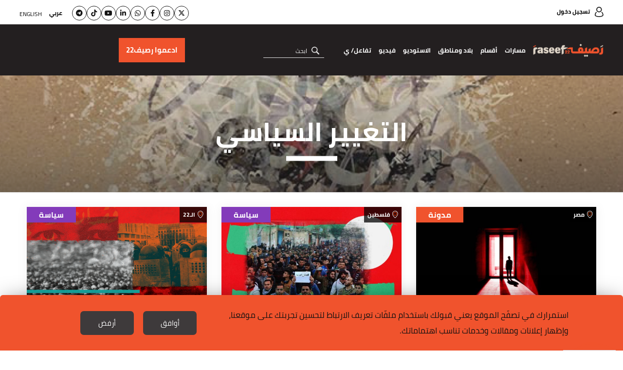

--- FILE ---
content_type: text/html; charset=UTF-8
request_url: https://raseef22.net/keyword/4985-%EF%BF%BD%EF%BF%BD%EF%BF%BD%EF%BF%BD%EF%BF%BD%EF%BF%BD%EF%BF%BD%EF%BF%BD%EF%BF%BD%EF%BF%BD%EF%BF%BD%EF%BF%BD%EF%BF%BD%EF%BF%BD%EF%BF%BD%EF%BF%BD%EF%BF%BD%EF%BF%BD%EF%BF%BD%EF%BF%BD%EF%BF%BD%EF%BF%BD%EF%BF%BD%EF%BF%BD%EF%BF%BD%EF%BF%BD%EF%BF%BD%EF%BF%BD%EF%BF%BD%EF%BF%BD%EF%BF%BD%EF%BF%BD%EF%BF%BD%EF%BF%BD%EF%BF%BD%EF%BF%BD%EF%BF%BD%EF%BF%BD%EF%BF%BD%EF%BF%BD%EF%BF%BD%EF%BF%BD%20%EF%BF%BD%EF%BF%BD%EF%BF%BD%EF%BF%BD%EF%BF%BD%EF%BF%BD%EF%BF%BD%EF%BF%BD%EF%BF%BD%EF%BF%BD%EF%BF%BD%EF%BF%BD%EF%BF%BD%EF%BF%BD%EF%BF%BD%EF%BF%BD%EF%BF%BD%EF%BF%BD%EF%BF%BD%EF%BF%BD%EF%BF%BD%EF%BF%BD%EF%BF%BD%EF%BF%BD%EF%BF%BD%EF%BF%BD%EF%BF%BD%EF%BF%BD%EF%BF%BD%EF%BF%BD%EF%BF%BD%EF%BF%BD%EF%BF%BD%EF%BF%BD%EF%BF%BD%EF%BF%BD%EF%BF%BD%EF%BF%BD%EF%BF%BD%EF%BF%BD%EF%BF%BD%EF%BF%BD
body_size: 9996
content:
<!DOCTYPE html> <html lang="ar"> <head> <meta http-equiv="Content-Type" content="text/html; charset=utf-8" /> <title>التغيير السياسي - كلمات مفتاحية - رصيف22</title> <meta name="viewport" content="initial-scale=1"> <link rel="stylesheet" type="text/css" href="https://s.raseef22.net/assets/css/main.css?910" /> <link rel="preload" href="https://s.raseef22.net/assets/css/fonts/cairo-bold.woff" as="font" type="font/woff2" crossorigin> <link rel="preload" href="https://s.raseef22.net/assets/css/fonts/cairo-regular.woff" as="font" type="font/woff2" crossorigin> <link rel="preload" href="https://s.raseef22.net/assets/css/fonts/nassim-arabic-regular/NassimArabicWeb-Regular.woff" as="font" type="font/woff2" crossorigin> <link rel="preload" href="https://s.raseef22.net/assets/js/jquery-1.11.2.min.js?1" as="script"> <link rel="shortcut icon" href="/favicon.ico?1" type="image/x-icon" /> <link rel="icon" href="/favicon.ico?1" type="image/x-icon" /> <meta property="fb:app_id" content="399057257349307"/> <meta property="fb:pages" content="359500190793796" /> <link rel="apple-touch-icon" sizes="60×60" href="https://s.raseef22.net/assets/images/touch-icon-iphone-60×60.png?1"> <link rel="apple-touch-icon" sizes="76×76" href="https://s.raseef22.net/assets/images/touch-icon-ipad-76×76.png?1"> <link rel="apple-touch-icon" sizes="120×120" href="https://s.raseef22.net/assets/images/touch-icon-iphone-retina-120×120.png?1"> <link rel="apple-touch-icon" sizes="152×152" href="https://s.raseef22.net/assets/images/touch-icon-ipad-retina-152×152.png?1"> <link rel="apple-touch-icon" sizes="180×180" href="https://s.raseef22.net/assets/images/apple-touch-icon-180×180.png?1"> <link rel="icon" sizes="192×192" href="https://s.raseef22.net/assets/images/touch-icon-192×192.png?1"> <link rel="icon" sizes="128×128" href="https://s.raseef22.net/assets/images/touch-icon-128×128.png?1"> <link rel="preconnect" href="https://stats.g.doubleclick.net"> <link rel="preconnect" href="https://www.google-analytics.com"> <link rel="preconnect" href="https://analytics-cms.whitebeard.me"> <meta property="og:title" content="������������������������������������������ ������������������������������������������ - كلمات مفتاحية - رصيف22" /> <meta property="og:description" content="������������������������������������������ ������������������������������������������ - كلمات مفتاحية - رصيف22"/> <meta property="og:type" content="website"/> <meta property="og:url" content="https://raseef22.net/keyword/4985-������������������������������������������ ������������������������������������������"/> <link rel="canonical" href="https://raseef22.net/keyword/4985-������������������������������������������ ������������������������������������������" /> <meta property="og:image" content="https://raseef22.net/assets/images/logo-white-social.jpg?2"/> <meta property="og:site_name" content="رصيف22"/> <meta name="twitter:card" content="summary_large_image"> <meta name="twitter:site" content="@raseef22"> <meta name="twitter:title" content="������������������������������������������ ������������������������������������������ - كلمات مفتاحية - رصيف22"> <meta name="twitter:description" content="������������������������������������������ ������������������������������������������ - كلمات مفتاحية - رصيف22"> <meta name="twitter:image" content="https://raseef22.net/assets/images/logo-white-social.jpg?2"> <link rel="image_src" href="https://raseef22.net/assets/images/logo-white-social.jpg?2" /> <meta name="title" content="������������������������������������������ ������������������������������������������ - كلمات مفتاحية - رصيف22" /> <meta name="description" content="������������������������������������������ ������������������������������������������ - كلمات مفتاحية - رصيف22" /> <meta itemprop="identifier" content="������������������������������������������ ������������������������������������������ - كلمات مفتاحية" /> <meta itemprop="pageType" content="main" /> <meta itemprop="inLanguage" content="ar" /> <script>
            var _mtm = window._mtm = window._mtm || [];
            _mtm.push({'mtm.startTime': (new Date().getTime()), 'event': 'mtm.Start'});
            (function() {
                var d=document, g=d.createElement('script'), s=d.getElementsByTagName('script')[0];
                g.async=true; g.src='https://analytics-cms.whitebeard.me/js/container_WxxbzS8d.js'; s.parentNode.insertBefore(g,s);
            })();
        </script> <script async defer src="https://www.googletagmanager.com/gtag/js?id=G-V1HQ0S5MW7"></script> <script>
    window.dataLayer = window.dataLayer || [];
    function gtag(){dataLayer.push(arguments);}
    gtag('js', new Date());
    gtag('config', 'G-V1HQ0S5MW7');
</script> </head> <body> <section class="rtl-container"> <header> <div class="desktop-header"> <div class="top-menu"> <div class="main-container"> <a href="/login" class="login">تسجيل دخول</a> <div class="socialmedia-languages"> <ul class="social"> <li><a href="https://twitter.com/Raseef22" class="twitter" target="_blank"><i class="fa-brands fa-x-twitter"></i></a></li> <li><a href="https://www.instagram.com/raseef22/" class="instagram" target="_blank"><i class="fa-brands fa-instagram"></i></a></li> <li><a href="https://www.facebook.com/Raseef22" class="facebook" target="_blank"><i class="fa-brands fa-facebook-f"></i></a></li> <li><a href="https://whatsapp.com/channel/0029Va6s9ru2f3EChKHpZf3D" class="whatsapp" target="_blank"><i class="fa-brands fa-whatsapp"></i></a></li> <li><a href="https://linkedin.com/company/raseef22-%D8%B1%D8%B5%D9%8A%D9%81%D9%80%D9%8022" class="linkedin" target="_blank"><i class="fa-brands fa-linkedin-in"></i></a></li> <li><a href="https://www.youtube.com/@Raseef22" class="youtube" target="_blank"><i class="fa-brands fa-youtube"></i></a></li> <li><a href="https://www.tiktok.com/@raseef22" class="tiktok" target="_blank"><i class="fa-brands fa-tiktok"></i></a></li> <li><a href="https://t.me/Raseef22arabic" class="telegram" target="_blank"><i class="fa-brands fa-telegram"></i></a></li> </ul> <div class="languages"> <ul> <li> <a href="#" class="underline-effect active change-lang" data-lang="ar">عربي</a> </li> <li> <a href="#" class="underline-effect change-lang" data-lang="en">English</a> </li> </ul> </div> </div> </div> </div> <div class="bottom-menu"> <div class="main-container"> <div class="right-container"> <a href="/" class="logo" title="رصيف22"></a> <nav> <ul> <li> <a href="#" class="main-item">مسارات</a> <div class="sub-menu masarat"> <div class="main-container"> <div class="text"> <p>رصيف22 منبر إعلامي مستقل ولكنه ليس محايداً، بل يعلن موقفه الثابت من عدد من القيم والمبادئ والأسباب.</p> <p>نحن منحازون إلى الناس وتطلعاتهم، ومنحازون إلى مبادئ حقوق الإنسان، ونقف مع كل ما يساهم في بناء مجتمعات منفتحة ومتقبلة للاختلاف.</p> </div> <ul> <li> <a href="https://raseef22.net/category/97-نحن-والحرية"> <div class="figure-container"> <img data-src="https://s.raseef22.net/storage/covers/524827881531429706.jpg/r/340/cover.jpg" alt="نحن والحرية" class="lazy" /> </div> <h3 style="color: #54CCAC">نحن والحرية</h3> </a> </li> <li> <a href="https://raseef22.net/category/56-نحن-والحقوق-الأساسية"> <div class="figure-container"> <img data-src="https://s.raseef22.net/storage/covers/1130771319765157691.jpg/r/340/cover.jpg" alt="نحن والحقوق الأساسية" class="lazy" /> </div> <h3 style="color: #290098">نحن والحقوق الأساسية</h3> </a> </li> <li> <a href="https://raseef22.net/category/54-نحن-والبيئة"> <div class="figure-container"> <img data-src="https://s.raseef22.net/storage/covers/1374984977471338060.jpg/r/340/cover.jpg" alt="نحن والبيئة" class="lazy" /> </div> <h3 style="color: #64C36F">نحن والبيئة</h3> </a> </li> <li> <a href="https://raseef22.net/category/38-نحن-والمهاجرون-العرب"> <div class="figure-container"> <img data-src="https://s.raseef22.net/storage/covers/576543643653933024.jpg/r/340/cover.jpg" alt="نحن والمهاجرون العرب" class="lazy" /> </div> <h3 style="color: #F48145">نحن والمهاجرون العرب</h3> </a> </li> <li> <a href="https://raseef22.net/category/37-نحن-والفئات-المهمشة"> <div class="figure-container"> <img data-src="https://s.raseef22.net/storage/covers/14469649832086571706.jpg/r/340/cover.jpg" alt="نحن والفئات المهمشة" class="lazy" /> </div> <h3 style="color: #5192AA">نحن والفئات المهمشة</h3> </a> </li> <li> <a href="https://raseef22.net/category/36-نحن-والتاريخ"> <div class="figure-container"> <img data-src="https://s.raseef22.net/storage/covers/19323585292130527372.jpg/r/340/cover.jpg" alt="نحن والتاريخ" class="lazy" /> </div> <h3 style="color: #408354">نحن والتاريخ</h3> </a> </li> <li> <a href="https://raseef22.net/category/35-نحن-والخطاب-الديني"> <div class="figure-container"> <img data-src="https://s.raseef22.net/storage/covers/18513908911827904121.jpg/r/340/cover.jpg" alt="نحن والخطاب الديني" class="lazy" /> </div> <h3 style="color: #E5A49B">نحن والخطاب الديني</h3> </a> </li> <li> <a href="https://raseef22.net/category/34-نحن-والتنوع"> <div class="figure-container"> <img data-src="https://s.raseef22.net/storage/covers/11608269942000860608.jpg/r/340/cover.jpg" alt="نحن والتنوّع" class="lazy" /> </div> <h3 style="color: #B5148A">نحن والتنوّع</h3> </a> </li> <li> <a href="https://raseef22.net/category/33-نحن-والتطرف"> <div class="figure-container"> <img data-src="https://s.raseef22.net/storage/covers/454905881410779208.jpg/r/340/cover.jpg" alt="نحن والتطرف" class="lazy" /> </div> <h3 style="color: #1EBEF8">نحن والتطرف</h3> </a> </li> <li> <a href="https://raseef22.net/category/32-نحن-والميمعين"> <div class="figure-container"> <img data-src="https://s.raseef22.net/storage/covers/3557923311382920145.jpg/r/340/cover.jpg" alt="نحن والميم-عين" class="lazy" /> </div> <h3 style="color: #B0ADF5">نحن والميم-عين</h3> </a> </li> <li> <a href="https://raseef22.net/category/27-نحن-والمشردون"> <div class="figure-container"> <img data-src="https://s.raseef22.net/storage/covers/279001076141545344.jpg/r/340/cover.jpg" alt="نحن والمشرّدون" class="lazy" /> </div> <h3 style="color: #2F69CF">نحن والمشرّدون</h3> </a> </li> <li> <a href="https://raseef22.net/category/26-نحن-والنساء"> <div class="figure-container"> <img data-src="https://s.raseef22.net/storage/covers/16270314811422888809.jpg/r/340/cover.jpg" alt="نحن والنساء" class="lazy" /> </div> <h3 style="color: #843BBA">نحن والنساء</h3> </a> </li> </ul> </div> </div> </li> <li> <a href="#" class="main-item">أقسام</a> <div class="sub-menu sections"> <div class="main-container"> <ul> <li> <a href="/سياسة">سياسة</a> </li> <li> <a href="/حياة">حياة</a> <ul> <li> <a href="/جسد">جسد</a> </li> <li> <a href="/اقتصاد">اقتصاد</a> </li> <li> <a href="/تكنولوجيا">تكنولوجيا</a> </li> <li> <a href="/العالم-العربي-وكورونا">العالم العربي وكورونا</a> </li> <li> <a href="/بيئة-ومناخ">بيئة ومناخ</a> </li> </ul> </li> <li> <a href="/رأي">رأي</a> <ul> <li> <a href="/مدونة">مدونة</a> </li> <li> <a href="/مجاز">مجاز</a> </li> </ul> </li> <li> <a href="/ثقافة">ثقافة</a> <ul> <li> <a href="/رود-تريب">رود تريب</a> </li> </ul> </li> <li> <a href="/ملفات-22">ملفات</a> <ul> <li> <a href="https://raseef22.net/ملف/%D8%A7%D9%84%D9%83%D9%86%D8%A7%D8%A6%D8%B3-%D8%A7%D9%84%D8%B4%D8%B1%D9%82%D9%8A%D8%A9-%D8%AC%D9%88%D8%A7%D8%B1-%D9%81%D9%8A-%D8%AC%D8%BA%D8%B1%D8%A7%D9%81%D9%8A%D8%A7-%D8%A7%D9%84%D8%B1%D8%A8/">الكنائس الشرقية… جوار في جغرافيا الرب
</a> </li> <li> <a href="https://raseef22.net/ملف/1-%D8%B9%D8%A7%D9%85-%D8%B9%D9%84%D9%89-%D9%85%D8%A7%D8%B0%D8%A7-%D9%88%D8%A5%D9%84%D9%89-%D8%A3%D9%8A%D9%86/">عام على ماذا؟ وإلى أين؟ </a> </li> <li> <a href="https://raseef22.net/ملف/79-%D9%88%D9%85%D8%B4%D9%8A%D8%AA-%D8%A8%D8%B7%D8%B1%D9%8A%D9%82%D9%8A/">ومشيت بطريقي…</a> </li> <li> <a href="https://raseef22.net/ملف/78-12-%D8%B3%D9%86%D8%A9-%D8%B9%D9%84%D9%89-%D8%B1%D8%B5%D9%8A%D9%8122-%D9%88%D9%85%D8%A7-%D8%B2%D9%84%D9%86%D8%A7-%D9%86%D9%82%D9%88%D9%84-%D9%84%D8%A7/">12 سنةً على رصيف22 وما زلنا نقول </a> </li> <li> <a href="https://raseef22.net/ملف/74-%D8%A8%D9%8A%D9%86-%D8%A7%D9%84%D8%A3%D8%B3%D8%A6%D9%84%D8%A9-%D8%A7%D9%84%D9%85%D9%87%D9%86%D9%8A%D8%A9-%D9%88%D8%A7%D9%84%D8%B4%D8%AE%D8%B5%D9%8A%D8%A9-%D8%B1%D8%B5%D9%8A%D9%8122-%D9%81%D9%8A-2024/">بين الأسئلة المهنية والشخصية... رصيف22 في 2024</a> </li> <li> <a href="https://raseef22.net/ملف/75-%D9%87%D9%86%D8%A7-%D9%86%D9%81%D8%AA%D8%AD-%D8%A7%D9%84%D9%82%D8%B1%D8%A2%D9%86-%D9%85%D8%B9%D8%A7-%D9%88%D9%8A%D8%B4%D8%B9-%D8%A7%D9%84%D8%AD%D8%A8/">هنا نفتح القرآن معاً، ويشعّ الحبّ</a> </li> <li> <a href="https://raseef22.net/ملف/72-%D9%84%D9%86%D8%AA%D8%AE%D9%8A%D9%84/">لنتخيّل</a> </li> <li> <a href="https://raseef22.net/ملف/71-%D9%81%D9%8A-%D8%B0%D9%83%D8%B1%D9%89-%D8%A7%D9%84%D9%86%D9%83%D8%A8%D8%A9-%D8%A3%D8%B1%D8%B4%D9%8A%D9%81-%D9%81%D9%84%D8%B3%D8%B7%D9%8A%D9%86-%D8%AA%D8%B6%D9%8A%D8%A6%D9%87-%D8%A7%D9%84%D8%AD%D9%83%D8%A7%D9%8A%D8%A7%D8%AA/">في ذكرى النكبة… أرشيف فلسطين تضيئه الحكايات</a> </li> <li> <a href="https://raseef22.net/ملف/70-%D8%A7%D9%84%D8%A7%D9%82%D8%AA%D8%B5%D8%A7%D8%AF%D8%A7%D8%AA-%D8%A7%D9%84%D8%B9%D8%B1%D8%A8%D9%8A%D8%A9-%D9%88%D9%85%D8%B1%D8%A7%D9%8A%D8%A7-%D8%A3%D8%B2%D9%85%D8%A7%D8%AA%D9%87%D8%A7/">الاقتصادات العربية ومرايا أزماتها</a> </li> <li> <a href="https://raseef22.net/ملف/69-%D9%82%D8%AA%D9%84%D8%A9-%D8%A8%D9%84%D8%A7-%D8%AD%D8%B3%D8%A7%D8%A8/">قَتَلة بلا حساب</a> </li> <li> <a href="/ملفات-22" class="more">المزيد</a> </li> </ul> </li> </ul> </div> </div> </li> <li> <a href="/بلاد?allcountries" class="main-item">بلاد ومناطق</a> <div class="sub-menu countries"> <div class="main-container"> <ul> <li> <a href="/بلاد?allcountries">مناطق</a> <ul> <li> <a href="/بلاد/1101143-أوروبا">أوروبا</a> </li> <li> <a href="/بلاد/1101123-دول-الجوار">دول الجوار</a> </li> <li> <a href="/بلاد/1101122-الـ22">الـ22</a> </li> <li> <a href="/بلاد/1101125-العالم">العالم</a> </li> </ul> </li> <li> <a href="/بلاد?allcountries">بلاد</a> <ul> <li> <a href="/بلاد/1101101-الأردن">الأردن</a> </li> <li> <a href="/بلاد/1101102-الإمارات">الإمارات</a> </li> <li> <a href="/بلاد/1101103-البحرين">البحرين</a> </li> <li> <a href="/بلاد/1101104-الجزائر">الجزائر</a> </li> <li> <a href="/بلاد/1101117-السعودية">السعودية</a> </li> <li> <a href="/بلاد/1101118-السودان">السودان</a> </li> <li> <a href="/بلاد/1101119-الصومال">الصومال</a> </li> <li> <a href="/بلاد/1101120-العراق">العراق</a> </li> <li> <a href="/بلاد/1101105-الكويت">الكويت</a> </li> <li> <a href="/بلاد/1101106-المغرب">المغرب</a> </li> <li> <a href="/بلاد/1101124-اليمن">اليمن</a> </li> <li> <a href="/بلاد/1101107-تونس">تونس</a> </li> <li> <a href="/بلاد/1101115-جزر القمر">جزر القمر</a> </li> <li> <a href="/بلاد/1101116-جيبوتي">جيبوتي</a> </li> <li> <a href="/بلاد/1101108-سوريا">سوريا</a> </li> <li> <a href="/بلاد/1101109-عمان">عمان</a> </li> <li> <a href="/بلاد/1101110-فلسطين">فلسطين</a> </li> <li> <a href="/بلاد/1101111-قطر">قطر</a> </li> <li> <a href="/بلاد/1101112-لبنان">لبنان</a> </li> <li> <a href="/بلاد/1101113-ليبيا">ليبيا</a> </li> <li> <a href="/بلاد/1101114-مصر">مصر</a> </li> <li> <a href="/بلاد/1101121-موريتانيا">موريتانيا</a> </li> </ul> </li> </ul> </div> </div> </li> <li> <a href="/الاستوديو">الاستوديو</a> </li> <li> <a href="/فيديو">فيديو</a> </li> <li> <a class="main-item">تفاعل/ ي</a> <div class="sub-menu countries engage"> <div class="main-container"> <ul> <li> <a href="https://raseef22.net/app/download">تحميل التطبيق هنا!</a> </li> <li> <a href="/NasRaseef">ناس رصيف</a> </li> <li> <a href="/لماذا-ناس-رصيف">لماذا ناس رصيف</a> </li> <li> <a href="/فعالياتنا">فعالياتنا</a> </li> <li> <a href="/نشرتنا-الإخبارية">نشراتنا الإخبارية</a> </li> <li> <a href="/إرشادات-التعليق">إرشادات التعليق والمشاركة</a> </li> <li> <a href="/اسأل-خالتك">اسأل خالتك</a> </li> <li> <a href="https://s.raseef22.net/storage/attachments/1093/MediaKit2024-2025_171885_82727162c90cb2a42df9c2a427e9970e.pdf" target="_blank">Media Kit</a> </li> </ul> </div> </div> </li> </ul> </nav> <form action="/search" method="get" class="search"> <input type="text" name="q" placeholder="ابحث" autocomplete="off" /> <a href="#" class="submit" title="بحث"></a> <ul class="search-suggestions"></ul> </form> </div> <div class="donation-container"> <a class="send-ga-event" data-gaevent="takeaction-ar" data-galabel="ادعموا رصيف22" href="/take-action/donate"><span>ادعموا رصيف22</span></a> </div> </div> </div> </div> <div class="mobile-header"> <div class="top-menu"> <div class="main-container flex-box"> <a href="/" class="logo"></a> <div class="left-container"> <a class="send-ga-event" data-gaevent="takeaction-ar" data-galabel="ادعموا رصيف22" href="/take-action/donate" class="donate">ادعموا رصيف22</a> <a href="#" class="toggle-menu"> <span></span> </a> </div> </div> </div> <div class="bottom-menu"> <div class="main-container"> <nav> <ul> <li> <a href="#" class="main-item">مسارات</a> <div class="sub-menu masarat"> <div class="main-container"> <a href="#" class="close"></a> <div class="text"> <p>رصيف22 موقع مستقل ولكنه ليس موقعاً محايداً، بل يعلن انحيازه لقِيَم ومبادئ وقضايا كثيرة.</p> <p>نحن منحازون للشعوب وتطلّعاتها ومنحازون لمبادئ حقوق الإنسان ومنحازون لكل ما يساهم في بناء مجتمعات متقبّلة للاختلاف.</p> </div> <ul> <li> <a href="https://raseef22.net/category/97-نحن-والحرية"> <div class="figure-container"> <img data-src="https://s.raseef22.net/storage/covers/524827881531429706.jpg/r/340/cover.jpg" alt="نحن والحرية" class="lazy" /> </div> <h3 style="color: #54CCAC">نحن والحرية</h3> </a> </li> <li> <a href="https://raseef22.net/category/56-نحن-والحقوق-الأساسية"> <div class="figure-container"> <img data-src="https://s.raseef22.net/storage/covers/1130771319765157691.jpg/r/340/cover.jpg" alt="نحن والحقوق الأساسية" class="lazy" /> </div> <h3 style="color: #290098">نحن والحقوق الأساسية</h3> </a> </li> <li> <a href="https://raseef22.net/category/54-نحن-والبيئة"> <div class="figure-container"> <img data-src="https://s.raseef22.net/storage/covers/1374984977471338060.jpg/r/340/cover.jpg" alt="نحن والبيئة" class="lazy" /> </div> <h3 style="color: #64C36F">نحن والبيئة</h3> </a> </li> <li> <a href="https://raseef22.net/category/38-نحن-والمهاجرون-العرب"> <div class="figure-container"> <img data-src="https://s.raseef22.net/storage/covers/576543643653933024.jpg/r/340/cover.jpg" alt="نحن والمهاجرون العرب" class="lazy" /> </div> <h3 style="color: #F48145">نحن والمهاجرون العرب</h3> </a> </li> <li> <a href="https://raseef22.net/category/37-نحن-والفئات-المهمشة"> <div class="figure-container"> <img data-src="https://s.raseef22.net/storage/covers/14469649832086571706.jpg/r/340/cover.jpg" alt="نحن والفئات المهمشة" class="lazy" /> </div> <h3 style="color: #5192AA">نحن والفئات المهمشة</h3> </a> </li> <li> <a href="https://raseef22.net/category/36-نحن-والتاريخ"> <div class="figure-container"> <img data-src="https://s.raseef22.net/storage/covers/19323585292130527372.jpg/r/340/cover.jpg" alt="نحن والتاريخ" class="lazy" /> </div> <h3 style="color: #408354">نحن والتاريخ</h3> </a> </li> <li> <a href="https://raseef22.net/category/35-نحن-والخطاب-الديني"> <div class="figure-container"> <img data-src="https://s.raseef22.net/storage/covers/18513908911827904121.jpg/r/340/cover.jpg" alt="نحن والخطاب الديني" class="lazy" /> </div> <h3 style="color: #E5A49B">نحن والخطاب الديني</h3> </a> </li> <li> <a href="https://raseef22.net/category/34-نحن-والتنوع"> <div class="figure-container"> <img data-src="https://s.raseef22.net/storage/covers/11608269942000860608.jpg/r/340/cover.jpg" alt="نحن والتنوّع" class="lazy" /> </div> <h3 style="color: #B5148A">نحن والتنوّع</h3> </a> </li> <li> <a href="https://raseef22.net/category/33-نحن-والتطرف"> <div class="figure-container"> <img data-src="https://s.raseef22.net/storage/covers/454905881410779208.jpg/r/340/cover.jpg" alt="نحن والتطرف" class="lazy" /> </div> <h3 style="color: #1EBEF8">نحن والتطرف</h3> </a> </li> <li> <a href="https://raseef22.net/category/32-نحن-والميمعين"> <div class="figure-container"> <img data-src="https://s.raseef22.net/storage/covers/3557923311382920145.jpg/r/340/cover.jpg" alt="نحن والميم-عين" class="lazy" /> </div> <h3 style="color: #B0ADF5">نحن والميم-عين</h3> </a> </li> <li> <a href="https://raseef22.net/category/27-نحن-والمشردون"> <div class="figure-container"> <img data-src="https://s.raseef22.net/storage/covers/279001076141545344.jpg/r/340/cover.jpg" alt="نحن والمشرّدون" class="lazy" /> </div> <h3 style="color: #2F69CF">نحن والمشرّدون</h3> </a> </li> <li> <a href="https://raseef22.net/category/26-نحن-والنساء"> <div class="figure-container"> <img data-src="https://s.raseef22.net/storage/covers/16270314811422888809.jpg/r/340/cover.jpg" alt="نحن والنساء" class="lazy" /> </div> <h3 style="color: #843BBA">نحن والنساء</h3> </a> </li> </ul> </div> </div> </li> <li> <a href="#" class="main-item">أقسام</a> <div class="sub-menu sections"> <div class="main-container"> <a href="#" class="close"></a> <ul> <li> <a href="/سياسة">سياسة</a> </li> <li class="half"> <a href="/حياة">حياة</a> <ul> <li> <a href="/جسد">جسد</a> </li> <li> <a href="/اقتصاد">اقتصاد</a> </li> <li> <a href="/تكنولوجيا">تكنولوجيا</a> </li> <li> <a href="/العالم-العربي-وكورونا">العالم العربي وكورونا</a> </li> <li> <a href="/بيئة-ومناخ">بيئة ومناخ</a> </li> </ul> </li> <li class="half no-margin"> <a href="/رأي">رأي</a> <ul> <li> <a href="/مدونة">مدونة</a> </li> <li> <a href="/مجاز">مجاز</a> </li> </ul> </li> <li> <a href="/ثقافة">ثقافة</a> <ul> <li> <a href="/رود-تريب">رود تريب</a> </li> </ul> </li> <li> <a href="/ملفات-22">ملفات</a> <ul> <li> <a href="https://raseef22.net/ملف/%D8%A7%D9%84%D9%83%D9%86%D8%A7%D8%A6%D8%B3-%D8%A7%D9%84%D8%B4%D8%B1%D9%82%D9%8A%D8%A9-%D8%AC%D9%88%D8%A7%D8%B1-%D9%81%D9%8A-%D8%AC%D8%BA%D8%B1%D8%A7%D9%81%D9%8A%D8%A7-%D8%A7%D9%84%D8%B1%D8%A8/">الكنائس الشرقية… جوار في جغرافيا الرب
</a> </li> <li> <a href="https://raseef22.net/ملف/1-%D8%B9%D8%A7%D9%85-%D8%B9%D9%84%D9%89-%D9%85%D8%A7%D8%B0%D8%A7-%D9%88%D8%A5%D9%84%D9%89-%D8%A3%D9%8A%D9%86/">عام على ماذا؟ وإلى أين؟ </a> </li> <li> <a href="https://raseef22.net/ملف/79-%D9%88%D9%85%D8%B4%D9%8A%D8%AA-%D8%A8%D8%B7%D8%B1%D9%8A%D9%82%D9%8A/">ومشيت بطريقي…</a> </li> <li> <a href="https://raseef22.net/ملف/78-12-%D8%B3%D9%86%D8%A9-%D8%B9%D9%84%D9%89-%D8%B1%D8%B5%D9%8A%D9%8122-%D9%88%D9%85%D8%A7-%D8%B2%D9%84%D9%86%D8%A7-%D9%86%D9%82%D9%88%D9%84-%D9%84%D8%A7/">12 سنةً على رصيف22 وما زلنا نقول </a> </li> <li> <a href="https://raseef22.net/ملف/74-%D8%A8%D9%8A%D9%86-%D8%A7%D9%84%D8%A3%D8%B3%D8%A6%D9%84%D8%A9-%D8%A7%D9%84%D9%85%D9%87%D9%86%D9%8A%D8%A9-%D9%88%D8%A7%D9%84%D8%B4%D8%AE%D8%B5%D9%8A%D8%A9-%D8%B1%D8%B5%D9%8A%D9%8122-%D9%81%D9%8A-2024/">بين الأسئلة المهنية والشخصية... رصيف22 في 2024</a> </li> <li> <a href="https://raseef22.net/ملف/75-%D9%87%D9%86%D8%A7-%D9%86%D9%81%D8%AA%D8%AD-%D8%A7%D9%84%D9%82%D8%B1%D8%A2%D9%86-%D9%85%D8%B9%D8%A7-%D9%88%D9%8A%D8%B4%D8%B9-%D8%A7%D9%84%D8%AD%D8%A8/">هنا نفتح القرآن معاً، ويشعّ الحبّ</a> </li> <li> <a href="https://raseef22.net/ملف/72-%D9%84%D9%86%D8%AA%D8%AE%D9%8A%D9%84/">لنتخيّل</a> </li> <li> <a href="https://raseef22.net/ملف/71-%D9%81%D9%8A-%D8%B0%D9%83%D8%B1%D9%89-%D8%A7%D9%84%D9%86%D9%83%D8%A8%D8%A9-%D8%A3%D8%B1%D8%B4%D9%8A%D9%81-%D9%81%D9%84%D8%B3%D8%B7%D9%8A%D9%86-%D8%AA%D8%B6%D9%8A%D8%A6%D9%87-%D8%A7%D9%84%D8%AD%D9%83%D8%A7%D9%8A%D8%A7%D8%AA/">في ذكرى النكبة… أرشيف فلسطين تضيئه الحكايات</a> </li> <li> <a href="https://raseef22.net/ملف/70-%D8%A7%D9%84%D8%A7%D9%82%D8%AA%D8%B5%D8%A7%D8%AF%D8%A7%D8%AA-%D8%A7%D9%84%D8%B9%D8%B1%D8%A8%D9%8A%D8%A9-%D9%88%D9%85%D8%B1%D8%A7%D9%8A%D8%A7-%D8%A3%D8%B2%D9%85%D8%A7%D8%AA%D9%87%D8%A7/">الاقتصادات العربية ومرايا أزماتها</a> </li> <li> <a href="https://raseef22.net/ملف/69-%D9%82%D8%AA%D9%84%D8%A9-%D8%A8%D9%84%D8%A7-%D8%AD%D8%B3%D8%A7%D8%A8/">قَتَلة بلا حساب</a> </li> <li> <a href="/ملفات-22" class="more">المزيد</a> </li> </ul> </li> </ul> </div> </div> </li> <li> <a href="/بلاد?allcountries" class="main-item">بلاد ومناطق</a> <div class="sub-menu countries"> <div class="main-container"> <a href="#" class="close"></a> <ul> <li> <a href="/بلاد?allcountries">مناطق</a> <ul> <li> <a href="/بلاد/1101143-أوروبا">أوروبا</a> </li> <li> <a href="/بلاد/1101123-دول-الجوار">دول الجوار</a> </li> <li> <a href="/بلاد/1101122-الـ22">الـ22</a> </li> <li> <a href="/بلاد/1101125-العالم">العالم</a> </li> </ul> </li> <li> <a href="/بلاد?allcountries">بلاد</a> <ul> <li> <a href="/بلاد/1101101-الأردن">الأردن</a> </li> <li> <a href="/بلاد/1101102-الإمارات">الإمارات</a> </li> <li> <a href="/بلاد/1101103-البحرين">البحرين</a> </li> <li> <a href="/بلاد/1101104-الجزائر">الجزائر</a> </li> <li> <a href="/بلاد/1101117-السعودية">السعودية</a> </li> <li> <a href="/بلاد/1101118-السودان">السودان</a> </li> <li> <a href="/بلاد/1101119-الصومال">الصومال</a> </li> <li> <a href="/بلاد/1101120-العراق">العراق</a> </li> <li> <a href="/بلاد/1101105-الكويت">الكويت</a> </li> <li> <a href="/بلاد/1101106-المغرب">المغرب</a> </li> <li> <a href="/بلاد/1101124-اليمن">اليمن</a> </li> <li> <a href="/بلاد/1101107-تونس">تونس</a> </li> <li> <a href="/بلاد/1101115-جزر القمر">جزر القمر</a> </li> <li> <a href="/بلاد/1101116-جيبوتي">جيبوتي</a> </li> <li> <a href="/بلاد/1101108-سوريا">سوريا</a> </li> <li> <a href="/بلاد/1101109-عمان">عمان</a> </li> <li> <a href="/بلاد/1101110-فلسطين">فلسطين</a> </li> <li> <a href="/بلاد/1101111-قطر">قطر</a> </li> <li> <a href="/بلاد/1101112-لبنان">لبنان</a> </li> <li> <a href="/بلاد/1101113-ليبيا">ليبيا</a> </li> <li> <a href="/بلاد/1101114-مصر">مصر</a> </li> <li> <a href="/بلاد/1101121-موريتانيا">موريتانيا</a> </li> </ul> </li> </ul> </div> </div> </li> <li> <a href="/الاستوديو">الاستوديو</a> </li> <li> <a href="/فيديو">فيديو</a> </li> <li> <a class="main-item">تفاعل/ ي</a> <div class="sub-menu countries engage"> <div class="main-container"> <a href="#" class="close"></a> <ul> <li> <a href="https://raseef22.net/app/download">تحميل التطبيق هنا!</a> </li> <li> <a href="/NasRaseef">ناس رصيف</a> </li> <li> <a href="/لماذا-ناس-رصيف">لماذا ناس رصيف</a> </li> <li> <a href="/فعالياتنا">فعالياتنا</a> </li> <li> <a href="/newsletter">نشراتنا الإخبارية</a> </li> <li> <a href="/إرشادات-التعليق">إرشادات التعليق والمشاركة</a> </li> <li> <a href="/اسأل-خالتك">اسأل خالتك</a> </li> <li> <a href="https://s.raseef22.net/storage/attachments/1093/MediaKit2024-2025_171885_82727162c90cb2a42df9c2a427e9970e.pdf" target="_blank">Media Kit</a> </li> </ul> </div> </div> </li> </ul> </nav> <div class="language-selector"> <a href="#" class="toggle-language ar"><i class="fa fa-globe"></i></a> <ul> <li class="ar"> <a href="#" class="active change-lang" data-lang="ar">عربي</a> </li> <li> <a href="#" class="change-lang" data-lang="en">English</a> </li> </ul> </div> </div> <div class="main-menu"> <div class="main-container"> <ul class="social"> <li><a href="https://twitter.com/Raseef22" class="twitter" target="_blank"><i class="fa-brands fa-x-twitter"></i></a></li> <li><a href="https://www.instagram.com/raseef22/" class="instagram" target="_blank"><i class="fa-brands fa-instagram"></i></a></li> <li><a href="https://www.facebook.com/Raseef22" class="facebook" target="_blank"><i class="fa-brands fa-facebook-f"></i></a></li> <li><a href="https://whatsapp.com/channel/0029Va6s9ru2f3EChKHpZf3D" class="whatsapp" target="_blank"><i class="fa-brands fa-whatsapp"></i></a></li> <li><a href="https://linkedin.com/company/raseef22-%D8%B1%D8%B5%D9%8A%D9%81%D9%80%D9%8022" class="linkedin" target="_blank"><i class="fa-brands fa-linkedin-in"></i></a></li> <li><a href="https://www.youtube.com/@Raseef22" class="youtube" target="_blank"><i class="fa-brands fa-youtube"></i></a></li> <li><a href="https://www.tiktok.com/@raseef22" class="tiktok" target="_blank"><i class="fa-brands fa-tiktok"></i></a></li> <li><a href="https://t.me/Raseef22arabic" class="telegram" target="_blank"><i class="fa-brands fa-telegram"></i></a></li> </ul> <form action="/search" method="get" class="search"> <input type="text" name="q" placeholder="ابحث" autocomplete="off" /> <a href="#" class="submit"></a> <ul class="search-suggestions"></ul> </form> <a href="/login" class="login">تسجيل دخول</a> <ul> <li> <a href="/من-نحن">من نحن</a> </li> <li> <a href="/وظائف">وظائف شاغرة</a> </li> <li> <a href="/سياسة-الخصوصية">سياسة الخصوصية</a> </li> <li> <a href="/شروط-الاستخدام">شروط الاستخدام</a> </li> </ul> <div class="newsletter"> <form action="/newsletter" method="post"> <input name="action" type="hidden" value="subscribe" /> <label for="newsletter-email-header">اشترك في نشرتنا الأسبوعية</label> <div class="input-container"> <input type="email" name="email" id="newsletter-email-header" placeholder="ادخل/ ي عنوان بريدك الإلكتروني هنا" /> <a href="#" class="submit"></a> </div> <p class="error hidden">الرجاء إدخال بريد إلكتروني صحيح</p> <p class="success hidden"></p> </form> </div> </div> </div> </div> </div> </header> <div class="keyword-page page"> <div class="header"> <h1>التغيير السياسي</h1> </div> <div class="banner"> <div id="66616072-leaderboard_category" class="advertisement desktop" data-adunit="/66616072/leaderboard_category" data-dimension="[[728, 90], [970, 250]]"></div> <div id="66616072-leaderboard_category_mobile" class="advertisement mobile" data-adunit="/66616072/leaderboard_category_mobile" data-dimension="[[320, 50], [320, 100]]"></div> </div> <div class="main-container"> <div class="ias-list"> <article class="article-stream-1 ias-item  style-2"> <div class="content"> <a href="https://raseef22.net/article/1096121-%D9%85%D9%86-%D8%A8%D9%83%D9%8A%D8%AA-%D8%A8%D8%B3%D8%A8%D8%A8%D9%87%D9%85-%D9%84%D9%88%D9%84%D8%A7-%D8%A7%D9%84%D9%83%D9%84%D9%85%D8%A7%D8%AA-%D9%84%D9%85%D8%A7-%D8%AA%D8%B0%D9%83%D8%B1%D8%AA-%D8%A3%D8%B3%D9%85%D8%A7%D8%A1%D9%87%D9%85"> <figure class="article-fig" style="background-image: url('https://s.raseef22.net/storage/attachments/1097/172220.jpg/r/800/172220.jpg'); background-repeat: no-repeat; background-position: 50% 50%; background-size: cover"></figure> <h4 class="category">مدونة</h4> </a> <h4 class="category"> <a href="https://raseef22.net/category/24-مدونة">مدونة</a> </h4> <div class="location"><a href="/بلاد/27-مصر">مصر</a></div> <div class="details"> <a href="https://raseef22.net/article/1096121-%D9%85%D9%86-%D8%A8%D9%83%D9%8A%D8%AA-%D8%A8%D8%B3%D8%A8%D8%A8%D9%87%D9%85-%D9%84%D9%88%D9%84%D8%A7-%D8%A7%D9%84%D9%83%D9%84%D9%85%D8%A7%D8%AA-%D9%84%D9%85%D8%A7-%D8%AA%D8%B0%D9%83%D8%B1%D8%AA-%D8%A3%D8%B3%D9%85%D8%A7%D8%A1%D9%87%D9%85"> <div class="author"> <figure style="background-image: url('https://s.raseef22.net/storage/authors/97755582977008536.jpg'); background-repeat: no-repeat; background-position: center; background-size: cover"></figure> <h3>عبد الرحمن عباس</h3> </div> <h2> <span data-article-id="1096121" data-article-field="title" >من بكيت بسببهم، لولا الكلمات لما تذكرت أسماءهم</span></h2> </a> </a> </div> </article> <article class="article-stream-1 ias-item purple style-2"> <div class="content"> <a href="https://raseef22.net/article/1094318-%D8%A3%D9%87%D8%A7%D9%84%D9%8A-%D8%BA%D8%B2%D8%A9-%D9%8A%D8%B1%D9%8A%D8%AF%D9%88%D9%86-%D8%A7%D9%84%D8%AD%D9%8A%D8%A7%D8%A9-%D9%88%D8%A7%D9%84%D8%AD%D8%B1%D9%8A%D8%A9-%D9%87%D9%84-%D8%AA%D8%A4%D8%B3%D8%B3-%D8%A7%D9%84%D8%A7%D8%AD%D8%AA%D8%AC%D8%A7%D8%AC%D8%A7%D8%AA-%D8%B6%D8%AF-%D8%AD%D9%85%D8%A7%D8%B3-%D9%84%D9%84%D9%85%D8%B7%D8%A7%D9%84%D8%A8%D8%A9-%D8%A8%D8%AA%D8%BA%D9%8A%D9%8A%D8%B1-%D8%B3%D9%8A%D8%A7%D8%B3%D9%8A"> <figure class="article-fig" style="background-image: url('https://s.raseef22.net/storage/attachments/1095/01_691186.jpg/r/800/01_691186.jpg'); background-repeat: no-repeat; background-position: 50% 50%; background-size: cover"></figure> <h4 class="category">سياسة</h4> </a> <h4 class="category"> <a href="https://raseef22.net/category/4-سياسة">سياسة</a> </h4> <div class="location"><a href="/بلاد/23-فلسطين">فلسطين</a></div> <div class="details"> <a href="https://raseef22.net/article/1094318-%D8%A3%D9%87%D8%A7%D9%84%D9%8A-%D8%BA%D8%B2%D8%A9-%D9%8A%D8%B1%D9%8A%D8%AF%D9%88%D9%86-%D8%A7%D9%84%D8%AD%D9%8A%D8%A7%D8%A9-%D9%88%D8%A7%D9%84%D8%AD%D8%B1%D9%8A%D8%A9-%D9%87%D9%84-%D8%AA%D8%A4%D8%B3%D8%B3-%D8%A7%D9%84%D8%A7%D8%AD%D8%AA%D8%AC%D8%A7%D8%AC%D8%A7%D8%AA-%D8%B6%D8%AF-%D8%AD%D9%85%D8%A7%D8%B3-%D9%84%D9%84%D9%85%D8%B7%D8%A7%D9%84%D8%A8%D8%A9-%D8%A8%D8%AA%D8%BA%D9%8A%D9%8A%D8%B1-%D8%B3%D9%8A%D8%A7%D8%B3%D9%8A"> <div class="author"> <figure style="background-image: url('https://s.raseef22.net/storage/authors/2867399571996331338.jpg'); background-repeat: no-repeat; background-position: center; background-size: cover"></figure> <h3>محمد موسى</h3> </div> <h2> <span data-article-id="1094318" data-article-field="title" >أهالي غزة يريدون "الحياة والحرية"... هل تؤسس الاحتجاجات ضد حماس للمطالبة بـ"تغيير سياسي"؟</span></h2> </a> </a> </div> </article> <article class="article-stream-1 ias-item purple style-2"> <div class="content"> <a href="https://raseef22.net/article/1091090-%D8%A3%D9%85%D8%B1%D9%88%D9%86%D8%A9-%D8%A3%D9%85-%D9%85%D9%82%D8%A7%D9%88%D9%85%D8%A9-%D9%81%D9%8A-%D8%A7%D9%84%D8%B2%D9%85%D9%86-%D8%A7%D9%84%D8%AB%D9%88%D8%B1%D9%8A-%D8%A7%D9%84%D8%B9%D8%B1%D8%A8%D9%8A"> <figure class="article-fig" style="background-image: url('https://s.raseef22.net/storage/attachments/1092/492663.png/r/800/492663.png'); background-repeat: no-repeat; background-position: 50% 50%; background-size: cover"></figure> <h4 class="category">سياسة</h4> </a> <h4 class="category"> <a href="https://raseef22.net/category/4-سياسة">سياسة</a> </h4> <div class="location"><a href="/بلاد/78-الـ22">الـ22</a></div> <div class="details"> <a href="https://raseef22.net/article/1091090-%D8%A3%D9%85%D8%B1%D9%88%D9%86%D8%A9-%D8%A3%D9%85-%D9%85%D9%82%D8%A7%D9%88%D9%85%D8%A9-%D9%81%D9%8A-%D8%A7%D9%84%D8%B2%D9%85%D9%86-%D8%A7%D9%84%D8%AB%D9%88%D8%B1%D9%8A-%D8%A7%D9%84%D8%B9%D8%B1%D8%A8%D9%8A"> <div class="author"> <figure style="background-image: url('https://s.raseef22.net/storage/authors/18205473481784138572.jpg'); background-repeat: no-repeat; background-position: center; background-size: cover"></figure> <h3>سليم معوّض</h3> </div> <h2> <span data-article-id="1091090" data-article-field="title" >أمُرونة أم مقاومة في الزمن الثوري العربي؟</span></h2> </a> </a> </div> </article> <article class="article-stream-1 ias-item orange style-2"> <div class="content"> <a href="https://raseef22.net/article/1090259-%D8%B9%D9%86-%D8%AA%D9%85%D8%B1%D8%AF-%D8%A7%D9%84%D8%B4%D8%B9%D8%A8-%D8%A7%D9%84%D8%A5%D9%8A%D8%B1%D8%A7%D9%86%D9%8A-%D9%88%D8%A7%D9%84%D9%86%D8%B6%D8%A7%D9%84%D8%A7%D8%AA-%D8%A7%D9%84%D9%86%D8%B3%D9%88%D9%8A%D8%A9"> <figure class="article-fig" style="background-image: url('https://s.raseef22.net/storage/attachments/1091/633556.png/r/800/633556.png'); background-repeat: no-repeat; background-position: 50% 50%; background-size: cover"></figure> <h4 class="category">رأي</h4> </a> <h4 class="category"> <a href="https://raseef22.net/category/6-رأي">رأي</a> </h4> <div class="location"><a href="/بلاد/78-الـ22">الـ22</a></div> <div class="details"> <a href="https://raseef22.net/article/1090259-%D8%B9%D9%86-%D8%AA%D9%85%D8%B1%D8%AF-%D8%A7%D9%84%D8%B4%D8%B9%D8%A8-%D8%A7%D9%84%D8%A5%D9%8A%D8%B1%D8%A7%D9%86%D9%8A-%D9%88%D8%A7%D9%84%D9%86%D8%B6%D8%A7%D9%84%D8%A7%D8%AA-%D8%A7%D9%84%D9%86%D8%B3%D9%88%D9%8A%D8%A9"> <div class="author"> <figure style="background-image: url('https://s.raseef22.net/storage/authors/842247061920859051.jpg'); background-repeat: no-repeat; background-position: center; background-size: cover"></figure> <h3>جبران علي</h3> </div> <h2> <span data-article-id="1090259" data-article-field="title" >عن تمرّد الشعب الإيراني والنضالات النسوية</span></h2> </a> </a> </div> </article> <article class="article-stream-1 ias-item purple style-2"> <div class="content"> <a href="https://raseef22.net/article/1090124-%D8%A3%D8%AD%D8%B2%D8%A7%D8%A8-%D8%AA%D8%BA%D9%8A%D9%8A%D8%B1%D9%8A%D8%A9-%D9%84%D8%A8%D9%86%D8%A7%D9%86%D9%8A%D8%A9-%D9%85%D8%A7-%D8%A8%D8%B9%D8%AF-%D8%A7%D9%84%D8%A7%D9%86%D8%AA%D8%AE%D8%A7%D8%A8%D8%A7%D8%AA-%D9%88%D9%8A%D9%86-%D8%B5%D9%88%D8%A7%D8%AA%D9%86-%D9%88%D9%8A%D9%86-%D9%88%D8%AC%D9%88%D9%87%D9%86-%D9%88%D9%8A%D9%86%D9%86"> <figure class="article-fig" style="background-image: url('https://s.raseef22.net/storage/attachments/1091/768799.png/r/800/768799.png'); background-repeat: no-repeat; background-position: 50% 50%; background-size: cover"></figure> <h4 class="category">سياسة</h4> </a> <h4 class="category"> <a href="https://raseef22.net/category/4-سياسة">سياسة</a> </h4> <div class="location"><a href="/بلاد/25-لبنان">لبنان</a></div> <div class="details"> <a href="https://raseef22.net/article/1090124-%D8%A3%D8%AD%D8%B2%D8%A7%D8%A8-%D8%AA%D8%BA%D9%8A%D9%8A%D8%B1%D9%8A%D8%A9-%D9%84%D8%A8%D9%86%D8%A7%D9%86%D9%8A%D8%A9-%D9%85%D8%A7-%D8%A8%D8%B9%D8%AF-%D8%A7%D9%84%D8%A7%D9%86%D8%AA%D8%AE%D8%A7%D8%A8%D8%A7%D8%AA-%D9%88%D9%8A%D9%86-%D8%B5%D9%88%D8%A7%D8%AA%D9%86-%D9%88%D9%8A%D9%86-%D9%88%D8%AC%D9%88%D9%87%D9%86-%D9%88%D9%8A%D9%86%D9%86"> <div class="author"> <figure style="background-image: url('https://s.raseef22.net/storage/authors/1403999837592426696.jpg'); background-repeat: no-repeat; background-position: center; background-size: cover"></figure> <h3>مهدي كريّم </h3> </div> <h2> <span data-article-id="1090124" data-article-field="title" >"أحزاب تغييرية" لبنانية ما بعد الانتخابات... "وين صواتن، وين وجوهن، وينن"؟</span></h2> </a> </a> </div> </article> <article class="article-stream-1 ias-item purple style-2"> <div class="content"> <a href="https://raseef22.net/article/1088126-%D8%A8%D9%8A%D8%B9-%D8%A3%D8%B5%D9%88%D9%84-%D8%A7%D9%84%D8%AF%D9%88%D9%84%D8%A9-%D9%81%D9%8A-%D9%84%D8%A8%D9%86%D8%A7%D9%86-%D9%83%D8%AD%D9%84-%D8%B3%D9%84%D8%B7%D9%88%D9%8A-44-%D9%85%D9%84%D9%8A%D8%A7%D8%B1-%D9%88%D8%AF%D8%A7%D8%B9-%D9%84%D8%A3%D9%85%D9%88%D8%A7%D9%84-%D8%A7%D9%84%D9%85%D9%88%D8%AF%D8%B9%D9%8A%D9%86-%D9%88%D9%84%D9%84%D8%AF%D9%88%D9%84%D8%A9"> <figure class="article-fig" style="background-image: url('https://s.raseef22.net/storage/attachments/1089/MAIN_Lebanon_696397.jpg/r/800/MAIN_Lebanon_696397.jpg'); background-repeat: no-repeat; background-position: 50% 50%; background-size: cover"></figure> <h4 class="category">سياسة</h4> </a> <h4 class="category"> <a href="https://raseef22.net/category/4-سياسة">سياسة</a> </h4> <div class="location"><a href="/بلاد/25-لبنان">لبنان</a></div> <div class="details"> <a href="https://raseef22.net/article/1088126-%D8%A8%D9%8A%D8%B9-%D8%A3%D8%B5%D9%88%D9%84-%D8%A7%D9%84%D8%AF%D9%88%D9%84%D8%A9-%D9%81%D9%8A-%D9%84%D8%A8%D9%86%D8%A7%D9%86-%D9%83%D8%AD%D9%84-%D8%B3%D9%84%D8%B7%D9%88%D9%8A-44-%D9%85%D9%84%D9%8A%D8%A7%D8%B1-%D9%88%D8%AF%D8%A7%D8%B9-%D9%84%D8%A3%D9%85%D9%88%D8%A7%D9%84-%D8%A7%D9%84%D9%85%D9%88%D8%AF%D8%B9%D9%8A%D9%86-%D9%88%D9%84%D9%84%D8%AF%D9%88%D9%84%D8%A9"> <div class="author"> <figure style="background-image: url('https://s.raseef22.net/storage/authors/19424247201315520950.jpg'); background-repeat: no-repeat; background-position: center; background-size: cover"></figure> <h3>حوراء الحلاني</h3> </div> <h2> <span data-article-id="1088126" data-article-field="title" >بيع أصول الدولة في لبنان كحلّ "سلطوي"... 44 مليار وداعٍ لأموال المودعين وللدولة</span></h2> </a> </a> </div> </article> <article class="article-stream-1 ias-item orange style-2"> <div class="content"> <a href="https://raseef22.net/article/1087838-%D8%A5%D9%84%D9%89-%D8%A7%D9%84%D9%86%D9%88%D8%A7%D8%A8-%D8%A7%D9%84%D8%AC%D8%AF%D8%AF-%D8%A7%D9%84%D9%85%D9%88%D8%A7%D8%AC%D9%87%D8%A9-%D8%AA%D8%A8%D8%AF%D8%A3-%D8%A8%D8%A5%D8%B5%D9%84%D8%A7%D8%AD-%D9%85%D8%AC%D9%84%D8%B3-%D8%A7%D9%84%D9%86%D9%88%D8%A7%D8%A8"> <figure class="article-fig" style="background-image: url('https://s.raseef22.net/storage/attachments/1088/MAIN_New-deputies-Lebanon_899599.jpg/r/800/MAIN_New-deputies-Lebanon_899599.jpg'); background-repeat: no-repeat; background-position: 50% 50%; background-size: cover"></figure> <h4 class="category">رأي</h4> </a> <h4 class="category"> <a href="https://raseef22.net/category/6-رأي">رأي</a> </h4> <div class="location"><a href="/بلاد/25-لبنان">لبنان</a></div> <div class="details"> <a href="https://raseef22.net/article/1087838-%D8%A5%D9%84%D9%89-%D8%A7%D9%84%D9%86%D9%88%D8%A7%D8%A8-%D8%A7%D9%84%D8%AC%D8%AF%D8%AF-%D8%A7%D9%84%D9%85%D9%88%D8%A7%D8%AC%D9%87%D8%A9-%D8%AA%D8%A8%D8%AF%D8%A3-%D8%A8%D8%A5%D8%B5%D9%84%D8%A7%D8%AD-%D9%85%D8%AC%D9%84%D8%B3-%D8%A7%D9%84%D9%86%D9%88%D8%A7%D8%A8"> <div class="author"> <figure style="background-image: url('https://s.raseef22.net/storage/authors/13980785931687962279.jpg'); background-repeat: no-repeat; background-position: center; background-size: cover"></figure> <h3>ثائر غندور</h3> </div> <h2> <span data-article-id="1087838" data-article-field="title" >إلى النواب الجُدد: المواجهة تبدأ بإصلاح مجلس النواب</span></h2> </a> </a> </div> </article> <article class="article-stream-1 ias-item purple style-2"> <div class="content"> <a href="https://raseef22.net/article/1087797-%D8%AE%D8%B1%D9%8A%D8%B7%D8%A9-%D8%A7%D9%84%D8%A8%D8%B1%D9%84%D9%85%D8%A7%D9%86-%D8%A7%D9%84%D9%84%D8%A8%D9%86%D8%A7%D9%86%D9%8A-%D8%A7%D9%84%D8%AC%D8%AF%D9%8A%D8%AF-%D8%A7%D9%84%D8%AA%D8%BA%D9%8A%D9%8A%D8%B1-%D8%A7%D9%84%D8%A8%D8%A7%D8%A8-%D8%A3%D9%85%D8%A7%D9%85-%D8%AA%D8%B9%D8%B7%D9%8A%D9%84-%D8%B7%D9%88%D9%8A%D9%84-%D8%A7%D9%84%D8%A3%D9%85%D8%AF"> <figure class="article-fig" style="background-image: url('https://s.raseef22.net/storage/attachments/1088/MAIN_Elections_486851.jpg/r/800/MAIN_Elections_486851.jpg'); background-repeat: no-repeat; background-position: 50% 50%; background-size: cover"></figure> <h4 class="category">سياسة</h4> </a> <h4 class="category"> <a href="https://raseef22.net/category/4-سياسة">سياسة</a> </h4> <div class="location"><a href="/بلاد/25-لبنان">لبنان</a></div> <div class="details"> <a href="https://raseef22.net/article/1087797-%D8%AE%D8%B1%D9%8A%D8%B7%D8%A9-%D8%A7%D9%84%D8%A8%D8%B1%D9%84%D9%85%D8%A7%D9%86-%D8%A7%D9%84%D9%84%D8%A8%D9%86%D8%A7%D9%86%D9%8A-%D8%A7%D9%84%D8%AC%D8%AF%D9%8A%D8%AF-%D8%A7%D9%84%D8%AA%D8%BA%D9%8A%D9%8A%D8%B1-%D8%A7%D9%84%D8%A8%D8%A7%D8%A8-%D8%A3%D9%85%D8%A7%D9%85-%D8%AA%D8%B9%D8%B7%D9%8A%D9%84-%D8%B7%D9%88%D9%8A%D9%84-%D8%A7%D9%84%D8%A3%D9%85%D8%AF"> <div class="author"> <figure style="background-image: url('https://s.raseef22.net/storage/authors/19424247201315520950.jpg'); background-repeat: no-repeat; background-position: center; background-size: cover"></figure> <h3>حوراء الحلاني</h3> </div> <h2> <span data-article-id="1087797" data-article-field="title" >خريطة البرلمان اللبناني الجديد... هل يفتح "التغيير" الباب أمام تعطيل طويل الأمد؟</span></h2> </a> </a> </div> </article> <article class="article-stream-1 ias-item orange style-2"> <div class="content"> <a href="https://raseef22.net/article/1087780-%D9%86%D8%AD%D9%88-%D8%A8%D8%B1%D8%A7%D8%BA%D9%85%D8%A7%D8%AA%D9%8A%D8%A9-%D8%B1%D8%A7%D8%AF%D9%8A%D9%83%D8%A7%D9%84%D9%8A%D8%A9"> <figure class="article-fig" style="background-image: url('https://s.raseef22.net/storage/attachments/1088/MAIN_Lebanon_627694.jpg/r/800/MAIN_Lebanon_627694.jpg'); background-repeat: no-repeat; background-position: 50% 50%; background-size: cover"></figure> <h4 class="category">رأي</h4> </a> <h4 class="category"> <a href="https://raseef22.net/category/6-رأي">رأي</a> </h4> <div class="location"><a href="/بلاد/25-لبنان">لبنان</a></div> <div class="details"> <a href="https://raseef22.net/article/1087780-%D9%86%D8%AD%D9%88-%D8%A8%D8%B1%D8%A7%D8%BA%D9%85%D8%A7%D8%AA%D9%8A%D8%A9-%D8%B1%D8%A7%D8%AF%D9%8A%D9%83%D8%A7%D9%84%D9%8A%D8%A9"> <div class="author"> <figure style="background-image: url('https://s.raseef22.net/storage/authors/147230168365353980.jpg'); background-repeat: no-repeat; background-position: center; background-size: cover"></figure> <h3>حسن عباس</h3> </div> <h2> <span data-article-id="1087780" data-article-field="title" >نحو براغماتية راديكالية</span></h2> </a> </a> </div> </article> <article class="article-stream-1 ias-item purple style-2"> <div class="content"> <a href="https://raseef22.net/article/1087682-%D8%A7%D9%84%D9%85%D8%BA%D8%AA%D8%B1%D8%A8%D9%88%D9%86-%D9%8A%D9%86%D8%AA%D9%82%D9%85%D9%88%D9%86-%D8%A7%D9%82%D8%AA%D8%B1%D8%A7%D8%B9%D8%A7-%D9%86%D9%86%D8%AA%D8%B8%D8%B1-%D8%A3%D9%86-%D9%8A%D9%84%D8%A7%D9%82%D9%8A%D9%86%D8%A7-%D8%B4%D8%A8%D8%A7%D8%A8-%D9%84%D8%A8%D9%86%D8%A7%D9%86-%D9%8A%D9%88%D9%85-%D8%A7%D9%84%D8%A3%D8%AD%D8%AF"> <figure class="article-fig" style="background-image: url('https://s.raseef22.net/storage/attachments/1088/MAIN_Lebanese-elections-diaspora_603336.jpg/r/800/MAIN_Lebanese-elections-diaspora_603336.jpg'); background-repeat: no-repeat; background-position: 50% 50%; background-size: cover"></figure> <h4 class="category">سياسة</h4> </a> <h4 class="category"> <a href="https://raseef22.net/category/4-سياسة">سياسة</a> </h4> <div class="location"><a href="/بلاد/25-لبنان">لبنان</a></div> <div class="details"> <a href="https://raseef22.net/article/1087682-%D8%A7%D9%84%D9%85%D8%BA%D8%AA%D8%B1%D8%A8%D9%88%D9%86-%D9%8A%D9%86%D8%AA%D9%82%D9%85%D9%88%D9%86-%D8%A7%D9%82%D8%AA%D8%B1%D8%A7%D8%B9%D8%A7-%D9%86%D9%86%D8%AA%D8%B8%D8%B1-%D8%A3%D9%86-%D9%8A%D9%84%D8%A7%D9%82%D9%8A%D9%86%D8%A7-%D8%B4%D8%A8%D8%A7%D8%A8-%D9%84%D8%A8%D9%86%D8%A7%D9%86-%D9%8A%D9%88%D9%85-%D8%A7%D9%84%D8%A3%D8%AD%D8%AF"> <div class="author"> <figure style="background-image: url('https://s.raseef22.net/storage/authors/91695657530180146.jpg'); background-repeat: no-repeat; background-position: center; background-size: cover"></figure> <h3>ربيع دمج</h3> </div> <h2> <span data-article-id="1087682" data-article-field="title" >المغتربون "ينتقمون" اقتراعاً... "ننتظر أن يُلاقينا شباب لبنان يوم الأحد"</span></h2> </a> </a> </div> </article> <article class="article-stream-1 ias-item purple style-2"> <div class="content"> <a href="https://raseef22.net/article/1087462-%D9%81%D9%84%D8%B3%D8%B7%D9%8A%D9%86%D9%8A%D9%88%D9%86-%D8%B4%D8%A8%D8%A7%D8%A8-%D9%81%D9%8A-%D9%84%D8%A8%D9%86%D8%A7%D9%86-%D8%A7%D9%84%D8%AA%D8%BA%D9%8A%D9%8A%D8%B1-%D9%8A%D9%82%D9%81-%D8%B9%D9%84%D9%89-%D8%A3%D8%A8%D9%88%D8%A7%D8%A8-%D9%82%D9%8A%D8%A7%D8%AF%D8%A7%D8%AA-%D9%88%D9%82%D9%81-%D8%B9%D9%86%D8%AF%D9%87%D8%A7-%D8%A7%D9%84%D8%B2%D9%85%D9%86"> <figure class="article-fig" style="background-image: url('https://s.raseef22.net/storage/attachments/1088/MAIN_Palestinians-in-Lebanon_644386.jpg/r/800/MAIN_Palestinians-in-Lebanon_644386.jpg'); background-repeat: no-repeat; background-position: 50% 50%; background-size: cover"></figure> <h4 class="category">سياسة</h4> </a> <h4 class="category"> <a href="https://raseef22.net/category/4-سياسة">سياسة</a> </h4> <div class="location"><a href="/بلاد/25-لبنان">لبنان</a> - <a href="/بلاد/23-فلسطين">فلسطين</a></div> <div class="details"> <a href="https://raseef22.net/article/1087462-%D9%81%D9%84%D8%B3%D8%B7%D9%8A%D9%86%D9%8A%D9%88%D9%86-%D8%B4%D8%A8%D8%A7%D8%A8-%D9%81%D9%8A-%D9%84%D8%A8%D9%86%D8%A7%D9%86-%D8%A7%D9%84%D8%AA%D8%BA%D9%8A%D9%8A%D8%B1-%D9%8A%D9%82%D9%81-%D8%B9%D9%84%D9%89-%D8%A3%D8%A8%D9%88%D8%A7%D8%A8-%D9%82%D9%8A%D8%A7%D8%AF%D8%A7%D8%AA-%D9%88%D9%82%D9%81-%D8%B9%D9%86%D8%AF%D9%87%D8%A7-%D8%A7%D9%84%D8%B2%D9%85%D9%86"> <div class="author"> <figure style="background-image: url('https://s.raseef22.net/storage/authors/2212235401818846537.jpg'); background-repeat: no-repeat; background-position: center; background-size: cover"></figure> <h3>انتصار الدنان</h3> </div> <h2> <span data-article-id="1087462" data-article-field="title" >فلسطينيون شباب في لبنان... التغيير يقف على أبواب "قيادات وقف عندها الزمن"</span></h2> </a> </a> </div> </article> <article class="article-stream-1 ias-item purple style-2"> <div class="content"> <a href="https://raseef22.net/article/1087429-%D9%85%D9%88%D8%A7%D8%B7%D9%86%D9%88%D9%86-%D9%88%D9%85%D9%88%D8%A7%D8%B7%D9%86%D8%A7%D8%AA-%D9%81%D9%8A-%D8%AF%D9%88%D9%84%D8%A9-%D8%A8%D9%8A%D9%86-%D8%A7%D9%84%D9%85%D8%B4%D8%B1%D9%88%D8%B9-%D8%A7%D9%84%D9%85%D8%AA%D9%83%D8%A7%D9%85%D9%84-%D9%88%D9%85%D8%B4%D8%B1%D9%88%D8%B9-%D8%A7%D9%84%D8%B4%D8%AE%D8%B5"> <figure class="article-fig" style="background-image: url('https://s.raseef22.net/storage/attachments/1088/MAIN_Citizens-in-a-State_637385.jpg/r/800/MAIN_Citizens-in-a-State_637385.jpg'); background-repeat: no-repeat; background-position: 50% 50%; background-size: cover"></figure> <h4 class="category">سياسة</h4> </a> <h4 class="category"> <a href="https://raseef22.net/category/4-سياسة">سياسة</a> </h4> <div class="location"><a href="/بلاد/25-لبنان">لبنان</a></div> <div class="details"> <a href="https://raseef22.net/article/1087429-%D9%85%D9%88%D8%A7%D8%B7%D9%86%D9%88%D9%86-%D9%88%D9%85%D9%88%D8%A7%D8%B7%D9%86%D8%A7%D8%AA-%D9%81%D9%8A-%D8%AF%D9%88%D9%84%D8%A9-%D8%A8%D9%8A%D9%86-%D8%A7%D9%84%D9%85%D8%B4%D8%B1%D9%88%D8%B9-%D8%A7%D9%84%D9%85%D8%AA%D9%83%D8%A7%D9%85%D9%84-%D9%88%D9%85%D8%B4%D8%B1%D9%88%D8%B9-%D8%A7%D9%84%D8%B4%D8%AE%D8%B5"> <div class="author"> <figure style="background-image: url('https://s.raseef22.net/storage/authors/1744530840303644133.jpg'); background-repeat: no-repeat; background-position: center; background-size: cover"></figure> <h3>أيمن شروف</h3> </div> <h2> <span data-article-id="1087429" data-article-field="title" >"مواطنون ومواطنات في دولة"... بين "المشروع المتكامل" ومشروع "الشخص"</span></h2> </a> </a> </div> </article> <div class="ias-pagination"><a class="next" href="/keyword/4985-������������������������������������������ ������������������������������������������/2"></a></div> </div> </div> <div class="clear"></div> </div> <script type="application/ld+json">
    {
      "@context": "https://schema.org",
      "@type": "WebPage",
      "headline": "التغيير السياسي",
      "url": "https://raseef22.net/keyword/4985-������������������������������������������ ������������������������������������������/1",
      "breadcrumb": {
        "@type": "BreadcrumbList",
        "itemListElement": [
          {
            "@type": "ListItem",
            "position": 1,
            "name": "رصيف22 - موقع إعلامي عربي مستقلّ",
            "item": "https://raseef22.net/"
          },
          {
            "@type": "ListItem",
            "position": 2,
            "name": "������������������������������������������ ������������������������������������������",
            "item": "https://raseef22.net/keyword/4985-������������������������������������������ ������������������������������������������/1"
          }
        ]
      }
    }
</script> <div class="whitebeard"><a href="https://www.whitebeard.nl/" target="_blank">Website by <img class="lazy" data-src="https://s.raseef22.net/assets/images/whitebeard-logo-white.png" width="100" height="26" alt="WhiteBeard"></a> </div> <footer> <div class="main-container"> <div class="logo-container"> <a href="/" class="logo"></a> </div> <div class="menus-container"> <ul class="main"> <li> <a href="/من-نحن" class="underline-effect">من نحن</a> </li> <li> <a href="/كتابنا" class="underline-effect">كتابنا</a> </li> <li> <a href="/وظائف" class="underline-effect">وظائف شاغرة</a> </li> <li> <a href="/شركاؤنا-الداعمون" class="underline-effect">شركاؤنا / الداعمون</a> </li> <li> <a href="/نشرتنا-الإخبارية" class="underline-effect">نشرتنا الإخبارية</a> </li> <li> <a href="/شروط-الاستخدام" class="underline-effect">شروط الاستخدام</a> </li> <li> <a href="/سياسة-الخصوصية" class="underline-effect">سياسة الخصوصية</a> </li> <li> <a href="/لماذا-ناس-رصيف" class="underline-effect">لماذا ناس رصيف</a> </li> <li> <a href="/إرشادات-التعليق" class="underline-effect">إرشادات التعليق والمشاركة</a> </li> <li> <a href="https://raseef22.net/app/download" class="underline-effect">تحميل التطبيق هنا!</a> </li> <li> <a href="/الإرشادات-التحريرية" class="underline-effect">الإرشادات التحريرية</a> </li> </ul> <ul class="languages"> <li> <a href="#" class="underline-effect active change-lang" data-lang="ar">عربي</a> </li> <li> <a href="#" class="underline-effect change-lang" data-lang="en">English</a> </li> </ul> </div> <div class="newsletter-container newsletter"> <form action="/newsletter" method="post"> <a href="/نشرتنا-الإخبارية" class="newsletter-link">اشترك في نشرتنا الأسبوعية</a> <input name="action" type="hidden" value="subscribe" /> <div class="input-container"> <input name="email" type="email" id="newsletter-email-footer" placeholder="ادخل/ ي عنوان بريدك الإلكتروني هنا" /> <a href="#" class="subscribe"><i class="fa fa-angle-left"></i></a> </div> <p class="error hidden">الرجاء إدخال بريد إلكتروني صحيح</p> <p class="success hidden"></p> </form> <ul class="social"> <li><a href="https://twitter.com/Raseef22" class="twitter" target="_blank"><i class="fa-brands fa-x-twitter"></i></a></li> <li><a href="https://www.instagram.com/raseef22/" class="instagram" target="_blank"><i class="fa-brands fa-instagram"></i></a></li> <li><a href="https://www.facebook.com/Raseef22" class="facebook" target="_blank"><i class="fa-brands fa-facebook-f"></i></a></li> <li><a href="https://whatsapp.com/channel/0029Va6s9ru2f3EChKHpZf3D" class="whatsapp" target="_blank"><i class="fa-brands fa-whatsapp"></i></a></li> <li><a href="https://linkedin.com/company/raseef22-%D8%B1%D8%B5%D9%8A%D9%81%D9%80%D9%8022" class="linkedin" target="_blank"><i class="fa-brands fa-linkedin-in"></i></a></li> <li><a href="https://www.youtube.com/@Raseef22" class="youtube" target="_blank"><i class="fa-brands fa-youtube"></i></a></li> <li><a href="https://www.tiktok.com/@raseef22" class="tiktok" target="_blank"><i class="fa-brands fa-tiktok"></i></a></li> <li><a href="https://t.me/Raseef22arabic" class="telegram" target="_blank"><i class="fa-brands fa-telegram"></i></a></li> </ul> </div> </div> </footer> </section> <script type="text/javascript" src="https://s.raseef22.net/assets/js/jquery-1.11.2.min.js?1"></script> <script type="text/javascript" src="https://s.raseef22.net/assets/js/jquery-ias.min.js"></script> <script async defer src="https://securepubads.g.doubleclick.net/tag/js/gpt.js"></script> <script>
    window.googletag = window.googletag || { cmd: []};

    var waitForJQueryAds = setInterval(function () {
        if (typeof $ != 'undefined') {
            clearInterval(waitForJQueryAds);
            $(document).ready(function() {
                googletag.cmd.push(function() {
                    $('.advertisement:visible').each(function(){
                        googletag.defineSlot($(this).data('adunit'), $(this).data('dimension'), $(this).attr('id')).addService(googletag.pubads());
                    });
                    googletag.pubads().collapseEmptyDivs(true);
                    googletag.pubads().enableSingleRequest();
                                        googletag.enableServices();
                });

                googletag.cmd.push(function() {
                    $('.advertisement:visible').each(function(){
                        googletag.display($(this).attr('id'));
                        $(this).attr('data-loaded', '1');
                    });
                });
            });
        }
    }, 10);
    
    </script> <script type="text/javascript">
        (function() { 
        var ms = document.createElement('script'); ms.type = 'text/javascript'; ms.async = true; ms.defer = true;
        ms.src = (document.location.protocol == 'https:' ? 'https:' : 'http:') + '//magnetapi.klangoo.com/w/Widgets_514.js'; 
        var s = document.getElementsByTagName('script')[0]; s.parentNode.insertBefore(ms, s);
        })();
    </script> <script>
const loadScript = src => {
    return new Promise((resolve, reject) => {
        const script = document.createElement('script');
        script.type = 'text/javascript';
        script.onload = resolve;
        script.onerror = reject;
        script.src = src;
        document.head.append(script);
    });
};

const loadStyle = href => {
    return new Promise((resolve, reject) => {
        const link = document.createElement('link');
        link.rel = 'stylesheet';
        link.href = href;
        link.onload = resolve;
        link.onerror = reject;
        document.head.append(link);
    });
};
</script> <script type="text/javascript">
    var waitForJQuery = setInterval(function () {
    if (typeof $ != 'undefined') {

        // var ms = document.createElement('script'); ms.type = 'text/javascript'; ms.async = true; ms.defer = true; 
        // ms.src = (document.location.protocol == 'https:' ? 'https:' : 'http:') + '//s.raseef22.net/assets/js/jquery-ias.min.js'; 
        // var s = document.getElementsByTagName('script')[0]; s.parentNode.insertBefore(ms, s);

        var ms = document.createElement('script'); ms.type = 'text/javascript'; ms.async = true; ms.defer = true; 
        ms.src = (document.location.protocol == 'https:' ? 'https:' : 'http:') + '//s.raseef22.net/assets/js/is-in-viewport/isInViewport.min.js'; 
        var s = document.getElementsByTagName('script')[0]; s.parentNode.insertBefore(ms, s);

        var ms = document.createElement('script'); ms.type = 'text/javascript'; ms.async = true; ms.defer = true; 
        ms.src = '/assets/js/main.js?536'; 

        var s = document.getElementsByTagName('script')[0]; s.parentNode.insertBefore(ms, s);

        clearInterval(waitForJQuery);
    }
    }, 10);
</script> <link rel="preload" media="all" crossorigin href="https://code.jquery.com/ui/1.12.1/themes/smoothness/jquery-ui.css" as="style" onload="this.onload=null;this.rel='stylesheet'"> <noscript> <link rel="stylesheet" media="all" href="https://code.jquery.com/ui/1.12.1/themes/smoothness/jquery-ui.css"> </noscript> <script src="https://code.jquery.com/ui/1.12.1/jquery-ui.js"></script> <script type="text/javascript" src="https://s.raseef22.net/assets/js/slick.min.js"></script> <script type="text/javascript" src="https://s.raseef22.net/assets/js/selectize-0.12.4/js/standalone/selectize.min.js"></script> <script async defer src="https://platform.twitter.com/widgets.js" charset="utf-8"></script> <script async defer src="https://platform.instagram.com/en_US/embeds.js"></script> <a href="#" class="to-top hide"><i class="fa fa-angle-up"></i></a> <div class="cookie_notice hidden"> <div class="container"> <div class="text"> <p class="content">استمرارك في تصفّح الموقع يعني قبولك باستخدام ملفّات تعريف الارتباط لتحسين تجربتك على موقعنا، وإظهار إعلانات ومقالات وخدمات تناسب اهتماماتك.</p> </div> <div class="buttons"> <a class="agree" href="#">أوافق</a> <a href="#" class="refuse">أرفض</a> </div> </div> </div> <div id="app-popup"></div> <div class="app_popup_main_image"> <a href="https://raseef22.net/app/download" target="_blank"><img class="img_popup" src="/assets/images/app-banner/app-pop-up-ar-1.jpg" alt="Popup Image" /></a> </div> <a href="#" class="close-popup-button"><img src="/assets/images/close-white.png" alt=""></a> <link rel="preload" href="https://s.raseef22.net/assets/css/all.min.css?7" as="style" onload="this.onload=null;this.rel='stylesheet'"> <link rel="preload" href="https://s.raseef22.net/assets/css/combined.css" as="style" onload="this.onload=null;this.rel='stylesheet'"> <noscript id="deferred-styles"> <link rel="stylesheet" href="https://s.raseef22.net/assets/css/all.min.css?7" /> <link rel="stylesheet" href="https://s.raseef22.net/assets/css/combined.css" /> </noscript> <script  defer src="https://cdn.customgpt.ai/js/chat.js"></script> <script defer> (function(){ function init(){ CustomGPT.init({ p_id:'71402', p_key:'acd5df6b43d5dc92a0d2b43dabdc03c9' }) } document.readyState === 'complete' ? init() : window.addEventListener('load', init); })(); </script> </body> </html><!-- MISS 6 -->

--- FILE ---
content_type: text/html; charset=utf-8
request_url: https://www.google.com/recaptcha/api2/aframe
body_size: 149
content:
<!DOCTYPE HTML><html><head><meta http-equiv="content-type" content="text/html; charset=UTF-8"></head><body><script nonce="qnoSPPR_BkpODwC_1A5I-A">/** Anti-fraud and anti-abuse applications only. See google.com/recaptcha */ try{var clients={'sodar':'https://pagead2.googlesyndication.com/pagead/sodar?'};window.addEventListener("message",function(a){try{if(a.source===window.parent){var b=JSON.parse(a.data);var c=clients[b['id']];if(c){var d=document.createElement('img');d.src=c+b['params']+'&rc='+(localStorage.getItem("rc::a")?sessionStorage.getItem("rc::b"):"");window.document.body.appendChild(d);sessionStorage.setItem("rc::e",parseInt(sessionStorage.getItem("rc::e")||0)+1);localStorage.setItem("rc::h",'1768791959029');}}}catch(b){}});window.parent.postMessage("_grecaptcha_ready", "*");}catch(b){}</script></body></html>